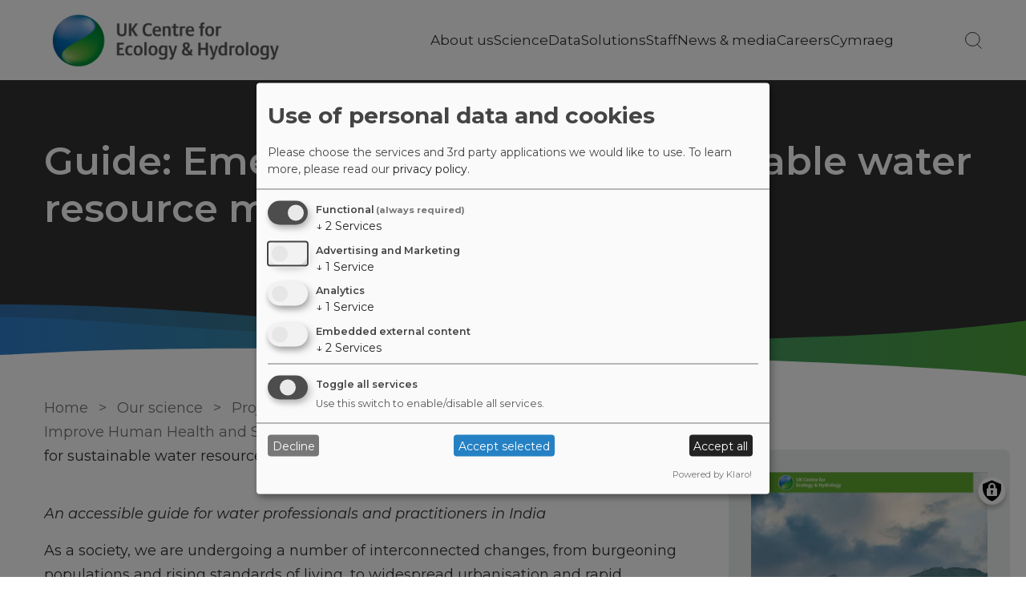

--- FILE ---
content_type: text/html; charset=UTF-8
request_url: https://www.ceh.ac.uk/our-science/projects/guide-emerging-water-science
body_size: 20953
content:
<!DOCTYPE html>
<html lang="en" dir="ltr" prefix="content: http://purl.org/rss/1.0/modules/content/  dc: http://purl.org/dc/terms/  foaf: http://xmlns.com/foaf/0.1/  og: http://ogp.me/ns#  rdfs: http://www.w3.org/2000/01/rdf-schema#  schema: http://schema.org/  sioc: http://rdfs.org/sioc/ns#  sioct: http://rdfs.org/sioc/types#  skos: http://www.w3.org/2004/02/skos/core#  xsd: http://www.w3.org/2001/XMLSchema# ">
  <head>
    <meta charset="utf-8" />
<meta name="description" content="Emerging science for sustainable water resource management shows how emerging scientific knowledge and new technologies have the potential to enhance the sustainable management of freshwater environments. An accessible guide for water professionals and practitioners, it is based on research carried out as part of recent collaborations between scientists in India and the UK." />
<meta name="abstract" content="The UK Centre for Ecology &amp; Hydrology is an independent, not-for-profit research institute, carrying out excellent environmental science across water, land and air." />
<meta name="robots" content="index, follow, noarchive" />
<link rel="canonical" href="https://www.ceh.ac.uk/our-science/projects/guide-emerging-water-science" />
<meta name="twitter:card" content="summary" />
<meta name="twitter:description" content="Emerging science for sustainable water resource management shows how emerging scientific knowledge and new technologies have the potential to enhance the sustainable management of freshwater environments. An accessible guide for water professionals and practitioners, it is based on research carried out as part of recent collaborations between scientists in India and the UK." />
<meta name="twitter:site" content="@CEHScienceNews" />
<meta name="twitter:title" content="Guide: Emerging science for sustainable water resource management" />
<meta name="twitter:image" content="https://www.ceh.ac.uk/sites/default/files/2021-11/TILE_emerging-science-water-resource-management-book-cover-flat_370x275.png" />
<meta name="twitter:image:alt" content="Book title Emerging science for sustainable water resource mangement over a photo of forested hills" />
<meta name="Generator" content="Drupal 10 (https://www.drupal.org)" />
<meta name="MobileOptimized" content="width" />
<meta name="HandheldFriendly" content="true" />
<meta name="viewport" content="width=device-width, initial-scale=1.0" />
<link rel="preconnect" href="https://challenges.cloudflare.com" />
<style>div#sliding-popup, div#sliding-popup .eu-cookie-withdraw-banner, .eu-cookie-withdraw-tab {background: #333} div#sliding-popup.eu-cookie-withdraw-wrapper { background: transparent; } #sliding-popup h1, #sliding-popup h2, #sliding-popup h3, #sliding-popup p, #sliding-popup label, #sliding-popup div, .eu-cookie-compliance-more-button, .eu-cookie-compliance-secondary-button, .eu-cookie-withdraw-tab { color: #ffffff;} .eu-cookie-withdraw-tab { border-color: #ffffff;}</style>
<script type="application/ld+json">{
    "@context": "https://schema.org",
    "@graph": [
        {
            "@type": "Organization",
            "description": "UK Centre for Ecology \u0026 Hydrology is a world-class research organisation",
            "url": "https://ceh.ac.uk",
            "name": "UK Centre for Ecology \u0026 Hydrology",
            "telephone": "+441491838800",
            "contactPoint": [],
            "logo": {
                "@type": "ImageObject",
                "url": "https://www.ceh.ac.uk/sites/default/files/images/theme/ukceh_logo_long_720x170_rgb.png"
            },
            "openingHoursSpecification": [
                {
                    "@type": "OpeningHoursSpecification",
                    "dayOfWeek": "Monday",
                    "opens": "09:00:00",
                    "closes": "17:00:00"
                },
                {
                    "@type": "OpeningHoursSpecification",
                    "dayOfWeek": "Tuesday",
                    "opens": "09:00:00",
                    "closes": "17:00:00"
                },
                {
                    "@type": "OpeningHoursSpecification",
                    "dayOfWeek": "Wednesday",
                    "opens": "09:00:00",
                    "closes": "17:00:00"
                },
                {
                    "@type": "OpeningHoursSpecification",
                    "dayOfWeek": "Thursday",
                    "opens": "09:00:00",
                    "closes": "17:00:00"
                },
                {
                    "@type": "OpeningHoursSpecification",
                    "dayOfWeek": "Friday",
                    "opens": "09:00:00",
                    "closes": "17:00:00"
                }
            ],
            "address": {
                "@type": "PostalAddress",
                "streetAddress": [
                    "Maclean Building",
                    "Benson Lane"
                ],
                "addressLocality": "Wallingford",
                "addressRegion": "Oxfordshire",
                "postalCode": "OX10 8BB",
                "addressCountry": "GB"
            }
        },
        {
            "@type": "WebPage",
            "breadcrumb": {
                "@type": "BreadcrumbList",
                "itemListElement": [
                    {
                        "@type": "ListItem",
                        "position": 1,
                        "name": "Home",
                        "item": "https://www.ceh.ac.uk/"
                    },
                    {
                        "@type": "ListItem",
                        "position": 2,
                        "name": "Our science",
                        "item": "https://www.ceh.ac.uk/our-science"
                    },
                    {
                        "@type": "ListItem",
                        "position": 3,
                        "name": "Projects",
                        "item": "https://www.ceh.ac.uk/our-science/projects"
                    },
                    {
                        "@type": "ListItem",
                        "position": 4,
                        "name": "SUNRISE: Sustainable Use of Natural Resources to Improve Human Health and Support Economic Development",
                        "item": "https://www.ceh.ac.uk/our-science/projects/sunrise"
                    },
                    {
                        "@type": "ListItem",
                        "position": 5,
                        "name": "Guide: Emerging science for sustainable water resource management",
                        "item": "https://www.ceh.ac.uk/our-science/projects/guide-emerging-water-science"
                    }
                ]
            },
            "description": "The UK Centre for Ecology \u0026 Hydrology (UKCEH) is a leading independent research institute dedicated to understanding and transforming how we interact with the natural world.",
            "inLanguage": "English"
        },
        {
            "@type": "WebSite",
            "name": "UK Centre for Ecology \u0026 Hydrology",
            "url": "https://www.ceh.ac.uk",
            "publisher": {
                "@type": "Organization",
                "name": "UK Centre for Ecology \u0026 Hydrology",
                "url": "https://www.ceh.ac.uk",
                "logo": {
                    "@type": "ImageObject",
                    "representativeOfPage": "True",
                    "url": "https://www.ceh.ac.uk/sites/default/files/images/theme/ukceh_logo_long_720x170_rgb.png",
                    "width": "720",
                    "height": "170"
                }
            },
            "inLanguage": "English"
        }
    ]
}</script>
<link rel="icon" href="/themes/custom/ceh/favicon.ico" type="image/vnd.microsoft.icon" />
<link rel="alternate" hreflang="en" href="https://www.ceh.ac.uk/our-science/projects/guide-emerging-water-science" />

    <title>Guide: Emerging science for sustainable water resource management | UK Centre for Ecology &amp; Hydrology</title>
    <link rel="stylesheet" media="all" href="/sites/default/files/css/css_Y7F-fOCHxYqx7zHqsBBRjv5WHrW_KdMS_RV043Mr-OI.css?delta=0&amp;language=en&amp;theme=ceh&amp;include=[base64]" />
<link rel="stylesheet" media="all" href="/sites/default/files/css/css_GrZ6tVcozuTYp4IBpaGLP8sLvyL6HqxexFXpJsPaEOg.css?delta=1&amp;language=en&amp;theme=ceh&amp;include=[base64]" />

    <script type="application/json" data-drupal-selector="drupal-settings-json">{"path":{"baseUrl":"\/","pathPrefix":"","currentPath":"node\/25981","currentPathIsAdmin":false,"isFront":false,"currentLanguage":"en"},"pluralDelimiter":"\u0003","suppressDeprecationErrors":true,"gtag":{"tagId":"","consentMode":false,"otherIds":[],"events":[],"additionalConfigInfo":[]},"ajaxPageState":{"libraries":"[base64]","theme":"ceh","theme_token":null},"ajaxTrustedUrl":{"\/search":true},"gtm":{"tagId":null,"settings":{"data_layer":"dataLayer","include_classes":false,"allowlist_classes":"","blocklist_classes":"","include_environment":false,"environment_id":"","environment_token":""},"tagIds":["GTM-K9KB2JD"]},"back_to_top":{"back_to_top_button_trigger":100,"back_to_top_speed":1200,"back_to_top_prevent_on_mobile":false,"back_to_top_prevent_in_admin":false,"back_to_top_button_type":"image","back_to_top_button_text":"Back to top"},"klaro":{"config":{"elementId":"klaro","storageMethod":"cookie","cookieName":"klaro","cookieExpiresAfterDays":180,"cookieDomain":"","groupByPurpose":true,"acceptAll":true,"hideDeclineAll":false,"hideLearnMore":false,"learnMoreAsButton":true,"additionalClass":" hide-consent-dialog-title learn-more-as-button klaro-theme-ceh","disablePoweredBy":false,"htmlTexts":false,"autoFocus":true,"mustConsent":true,"privacyPolicy":"\/","lang":"en","services":[{"name":"cms","default":true,"title":"Functional","description":"Store data (e.g. cookie for user session) in your browser (required to use this website).","purposes":["cms"],"callbackCode":"","cookies":[["^[SESS|SSESS]","",""]],"required":true,"optOut":false,"onlyOnce":false,"contextualConsentOnly":false,"contextualConsentText":"","wrapperIdentifier":[],"translations":{"en":{"title":"Functional"}}},{"name":"klaro","default":true,"title":"Consent manager","description":"Klaro! Cookie \u0026 Consent manager saves your consent status in the browser.","purposes":["cms"],"callbackCode":"","cookies":[["klaro","",""]],"required":true,"optOut":false,"onlyOnce":false,"contextualConsentOnly":false,"contextualConsentText":"","wrapperIdentifier":[],"translations":{"en":{"title":"Consent manager"}}},{"name":"vimeo","default":false,"title":"Vimeo","description":"Vimeo is a video sharing platform by Vimeo, LLC (USA).","purposes":["external_content"],"callbackCode":"","cookies":[],"required":false,"optOut":false,"onlyOnce":false,"contextualConsentOnly":false,"contextualConsentText":"","wrapperIdentifier":[],"translations":{"en":{"title":"Vimeo"}}},{"name":"youtube","default":false,"title":"YouTube","description":"YouTube is an online video sharing platform owned by Google.","purposes":["external_content"],"callbackCode":"","cookies":[],"required":false,"optOut":false,"onlyOnce":false,"contextualConsentOnly":false,"contextualConsentText":"","wrapperIdentifier":[],"translations":{"en":{"title":"YouTube"}}},{"name":"ga","default":false,"title":"Google Analytics","description":"Tracks online visits of the website as a service.","purposes":["analytics"],"callbackCode":"","cookies":[["^_ga(_.*)?","",""],["^_gid","",""],["^IDE","",""]],"required":false,"optOut":false,"onlyOnce":false,"contextualConsentOnly":false,"contextualConsentText":"","wrapperIdentifier":[],"translations":{"en":{"title":"Google Analytics"}}},{"name":"gtm","default":false,"title":"Google Tag Manager","description":"Manages and deploys marketing tags.","purposes":["advertising"],"callbackCode":"","cookies":[],"required":false,"optOut":false,"onlyOnce":false,"contextualConsentOnly":false,"contextualConsentText":"","wrapperIdentifier":[],"translations":{"en":{"title":"Google Tag Manager"}}}],"translations":{"en":{"consentModal":{"title":"Use of personal data and cookies","description":"Please choose the services and 3rd party applications we would like to use.\n","privacyPolicy":{"name":"privacy policy","text":"To learn more, please read our {privacyPolicy}.\n"}},"consentNotice":{"title":"Use of personal data and cookies","changeDescription":"There were changes since your last visit, please update your consent.","description":"We use cookies and process personal data for the following purposes: {purposes}.\n","learnMore":"Customize","privacyPolicy":{"name":"privacy policy"}},"ok":"Accept","save":"Save","decline":"Decline","close":"Close","acceptAll":"Accept all","acceptSelected":"Accept selected","service":{"disableAll":{"title":"Toggle all services","description":"Use this switch to enable\/disable all services."},"optOut":{"title":"(opt-out)","description":"This service is loaded by default (opt-out possible)."},"required":{"title":"(always required)","description":"This service is always required."},"purposes":"Purposes","purpose":"Purpose"},"contextualConsent":{"acceptAlways":"Always","acceptOnce":"Yes (this time)","description":"Load external content supplied by {title}?"},"poweredBy":"Powered by Klaro!","purposeItem":{"service":"Service","services":"Services"},"privacyPolicy":{"name":"privacy policy","text":"To learn more, please read our {privacyPolicy}.\n"},"purposes":{"cms":{"title":"Functional","description":""},"advertising":{"title":"Advertising and Marketing","description":""},"analytics":{"title":"Analytics","description":""},"livechat":{"title":"Live chat","description":""},"security":{"title":"Security","description":""},"styling":{"title":"Styling","description":""},"external_content":{"title":"Embedded external content","description":""}}}},"purposeOrder":["cms","advertising","analytics","livechat","security","styling","external_content"],"showNoticeTitle":true,"styling":{"theme":["light"]}},"dialog_mode":"manager","show_toggle_button":true,"toggle_button_icon":null,"show_close_button":true,"exclude_urls":[],"disable_urls":[]},"eu_cookie_compliance":{"cookie_policy_version":"1.0.0","popup_enabled":false,"popup_agreed_enabled":false,"popup_hide_agreed":false,"popup_clicking_confirmation":false,"popup_scrolling_confirmation":false,"popup_html_info":false,"use_mobile_message":false,"mobile_popup_html_info":false,"mobile_breakpoint":768,"popup_html_agreed":false,"popup_use_bare_css":false,"popup_height":"auto","popup_width":"100%","popup_delay":1000,"popup_link":"\/about-us\/policies\/privacy-notice\/privacy-notice-cookies-policy","popup_link_new_window":true,"popup_position":false,"fixed_top_position":false,"popup_language":"en","store_consent":true,"better_support_for_screen_readers":false,"cookie_name":"","reload_page":false,"domain":"","domain_all_sites":false,"popup_eu_only":false,"popup_eu_only_js":false,"cookie_lifetime":100,"cookie_session":0,"set_cookie_session_zero_on_disagree":0,"disagree_do_not_show_popup":false,"method":"categories","automatic_cookies_removal":true,"allowed_cookies":"SSO_*","withdraw_markup":"\u003Cbutton type=\u0022button\u0022 class=\u0022eu-cookie-withdraw-tab\u0022\u003EPrivacy settings\u003C\/button\u003E\n\u003Cdiv aria-labelledby=\u0022popup-text\u0022 class=\u0022eu-cookie-withdraw-banner\u0022\u003E\n  \u003Cdiv class=\u0022popup-content info eu-cookie-compliance-content\u0022\u003E\n    \u003Cdiv id=\u0022popup-text\u0022 class=\u0022eu-cookie-compliance-message\u0022 role=\u0022document\u0022\u003E\n      \u003Ch2\u003EWe use cookies on this site to enhance your user experience\u003C\/h2\u003E\u003Cp\u003EYou have given your consent for us to set cookies.\u003C\/p\u003E\n    \u003C\/div\u003E\n    \u003Cdiv id=\u0022popup-buttons\u0022 class=\u0022eu-cookie-compliance-buttons\u0022\u003E\n      \u003Cbutton type=\u0022button\u0022 class=\u0022eu-cookie-withdraw-button \u0022\u003EWithdraw consent\u003C\/button\u003E\n    \u003C\/div\u003E\n  \u003C\/div\u003E\n\u003C\/div\u003E","withdraw_enabled":true,"reload_options":0,"reload_routes_list":"","withdraw_button_on_info_popup":true,"cookie_categories":["necessary_cookies","non_necessary_cookies"],"cookie_categories_details":{"necessary_cookies":{"uuid":"46d5e3de-2e51-47a9-97de-880fca91241f","langcode":"en","status":true,"dependencies":[],"id":"necessary_cookies","label":"Necessary Cookies","description":"These cookies are strictly necessary to provide the services available through the website and to use some of its features. You can block or delete them by changing the settings in your browser.","checkbox_default_state":"required","weight":-9},"non_necessary_cookies":{"uuid":"961abd05-6c5d-4375-9e76-a7ccf66ed76b","langcode":"en","status":true,"dependencies":[],"id":"non_necessary_cookies","label":"Non-Necessary Cookies","description":"These cookies are not required for the website to function and are used specifically to collect user data via analytics, ads, and other embedded content. They are only set on consent and can be disabled anytime using the Privacy Settings or browser settings.","checkbox_default_state":"checked","weight":-8}},"enable_save_preferences_button":true,"cookie_value_disagreed":"0","cookie_value_agreed_show_thank_you":"1","cookie_value_agreed":"2","containing_element":"body","settings_tab_enabled":false,"olivero_primary_button_classes":"","olivero_secondary_button_classes":"","close_button_action":"close_banner","open_by_default":false,"modules_allow_popup":true,"hide_the_banner":false,"geoip_match":true,"unverified_scripts":[]},"user":{"uid":0,"permissionsHash":"85dec654cee1d601828bba13cb2b88710e7547d48a159a5c3efa2a5d31c8bb15"}}</script>
<script src="/core/misc/drupalSettingsLoader.js?v=10.6.2"></script>
<script src="/modules/contrib/klaro/js/klaro_placeholder.js" data-type="text/javascript" type="text/plain" data-name="gtm" data-src="/modules/contrib/google_tag/js/gtag.js?t8yqeh"></script>
<script src="/modules/contrib/klaro/js/klaro_placeholder.js" data-type="text/javascript" type="text/plain" data-name="gtm" data-src="/modules/contrib/google_tag/js/gtm.js?t8yqeh"></script>
<script src="/libraries/klaro/dist/klaro-no-translations-no-css.js?t8yqeh" defer id="klaro-js"></script>

  </head>
  <body class="path-node page-node-type-project">
        <a href="#main-content" class="visually-hidden focusable skip-link">
      Skip to main content
    </a>
    <noscript><iframe src="https://www.googletagmanager.com/ns.html?id=GTM-K9KB2JD"
                  height="0" width="0" style="display:none;visibility:hidden"></iframe></noscript>

      <div class="dialog-off-canvas-main-canvas" data-off-canvas-main-canvas>
    

<div class="layout-container">
    <header role="banner">
    


<div class="region region-header">
  <section class="masthead">
    <div class="container-flexi-page">
      <nav role="navigation" aria-label="Main website menu">
        <div class="logo-container">
                    <a href="https://www.ceh.ac.uk/" class="logo main_logo main_as_roundal" style="background-image: url(https://www.ceh.ac.uk/sites/default/files/images/theme/ukceh_logo_long_720x170_rgb.png)" aria-label="Go to Home page"></a>
        </div>
        <div class="burger">
          <div class="line top"></div>
          <div class="line mid"></div>
          <div class="line bot"></div>
        </div>

        
  
              <ul class="menu">
                    <li class="menu-item menu-item--expanded">
                  <a href="/about-us" title="About us" class="menu-link" data-drupal-link-system-path="node/23829">About us</a>
                                        <ul class="menu">
                    <li class="menu-item">
                  <a href="/strategies-and-reports" title="Science strategies and annual reports" data-drupal-link-system-path="node/29207">Strategies and reports</a>
                      </li>
                <li class="menu-item">
                  <a href="/about-us/governance" title="Governance" data-drupal-link-system-path="node/23834">Governance</a>
                      </li>
                <li class="menu-item">
                  <a href="/about-us/trading-subsidiaries" title="Trading subsidiaries" data-drupal-link-system-path="node/28820">Trading subsidiaries</a>
                      </li>
                <li class="menu-item">
                  <a href="/about-us/our-history" title="Our history" data-drupal-link-system-path="node/23835">Our history</a>
                      </li>
                <li class="menu-item">
                  <a href="/about-us/public-engagement" title="Public engagement" data-drupal-link-system-path="node/23837">Public engagement</a>
                      </li>
                <li class="menu-item">
                  <a href="/about-us/our-work-charitable-funders" title="Our work with charitable funders" data-drupal-link-system-path="node/28604">Our work with charitable funders</a>
                      </li>
                <li class="menu-item">
                  <a href="/about-us/our-values" title="Our values" data-drupal-link-system-path="node/23836">Our values</a>
                      </li>
                <li class="menu-item">
                  <a href="/about-us/accreditations" title="Accreditations" data-drupal-link-system-path="node/17145">Accreditations</a>
                      </li>
                <li class="menu-item">
                  <a href="/about-us/policies" title="Policies" data-drupal-link-system-path="node/16729">Policies</a>
                      </li>
                <li class="menu-item">
                  <a href="/about-us/sustainability" title="Sustainability" data-drupal-link-system-path="node/28923">Sustainability</a>
                      </li>
                <li class="menu-item">
                  <a href="/about-us/visit-us" title="Visit us" data-drupal-link-system-path="node/23841">Visit us</a>
                      </li>
                <li class="menu-item">
                  <a href="/about-us/contact-us" title="Contact us" data-drupal-link-system-path="node/16522">Contact us</a>
                      </li>
        </ul>
  
              </li>
                <li class="menu-item menu-item--expanded">
                  <a href="/our-science" title="Science" class="menu-link" data-drupal-link-system-path="node/16357">Science</a>
                                        <ul class="menu">
                    <li class="menu-item">
                  <a href="/strategy2030" title="Science Strategy 2025-2030" data-drupal-link-system-path="node/29186">Science strategy</a>
                      </li>
                <li class="menu-item">
                  <a href="/our-science/science-areas" title="Science areas" data-drupal-link-system-path="node/16358">Science areas</a>
                      </li>
                <li class="menu-item">
                  <a href="/our-science/science-infrastructure" data-drupal-link-system-path="node/26059">Science infrastructure</a>
                      </li>
                <li class="menu-item">
                  <a href="/our-science/projects" title="Projects" data-drupal-link-system-path="node/24140">Projects</a>
                      </li>
                <li class="menu-item">
                  <a href="/our-science/case-studies" data-drupal-link-system-path="node/33">Case studies</a>
                      </li>
                <li class="menu-item">
                  <a href="/our-science/innovation" data-drupal-link-system-path="node/16857">Innovation</a>
                      </li>
                <li class="menu-item">
                  <a href="/science/how-we-work" title="How we work" data-drupal-link-system-path="node/23892">How we work</a>
                      </li>
                <li class="menu-item">
                  <a href="/our-science/our-national-role" title="Our national role" data-drupal-link-system-path="node/7999">Our national role</a>
                      </li>
                <li class="menu-item">
                  <a href="/our-science/our-international-role" title="Our international role" data-drupal-link-system-path="node/22515">Our international role</a>
                      </li>
                <li class="menu-item">
                  <a href="/our-science/citizen-science" title="Get involved with citizen science" data-drupal-link-system-path="node/27422">Citizen science</a>
                      </li>
        </ul>
  
              </li>
                <li class="menu-item menu-item--expanded">
                  <a href="/data" title="Data" class="menu-link" data-drupal-link-system-path="node/24029">Data</a>
                                        <ul class="menu">
                    <li class="menu-item">
                  <a href="/data/nerc-data-centre" title="NERC data centre" data-drupal-link-system-path="node/24030">NERC data centre</a>
                      </li>
                <li class="menu-item">
                  <a href="/data/data-portals" title="Data portals" data-drupal-link-system-path="node/24031">Data portals</a>
                      </li>
                <li class="menu-item">
                  <a href="/data/records-centres" title="Records centres" data-drupal-link-system-path="node/24032">Records centres</a>
                      </li>
                <li class="menu-item">
                  <a href="/data/monitoring-programmes" title="Monitoring programmes" data-drupal-link-system-path="node/24033">Monitoring programmes</a>
                      </li>
                <li class="menu-item">
                  <a href="/data/information-products" title="Information products" data-drupal-link-system-path="node/24034">Information products</a>
                      </li>
                <li class="menu-item">
                  <a href="/data/software-models" data-drupal-link-system-path="node/24184">Software</a>
                      </li>
                <li class="menu-item">
                  <a href="/data/web-based-apps" data-drupal-link-system-path="node/26099">Web-based apps</a>
                      </li>
        </ul>
  
              </li>
                <li class="menu-item menu-item--expanded">
                  <a href="/solutions" title="Solutions" class="menu-link" data-drupal-link-system-path="node/24151">Solutions</a>
                                        <ul class="menu">
                    <li class="menu-item">
                  <a href="/solutions/emerging-challenges" data-drupal-link-system-path="node/28346">Emerging challenges</a>
                      </li>
                <li class="menu-item">
                  <a href="/solutions/industries" title="Industries" data-drupal-link-system-path="node/26118">Industries</a>
                      </li>
                <li class="menu-item">
                  <a href="/solutions/laboratory-services" title="Laboratory services" data-drupal-link-system-path="node/27218">Laboratory services</a>
                      </li>
                <li class="menu-item">
                  <a href="/solutions/equipment" title="Advanced equipment" data-drupal-link-system-path="node/26141">Advanced equipment</a>
                      </li>
                <li class="menu-item">
                  <a href="/solutions#data_products" title="Data products and tools" data-drupal-link-system-path="node/24151">Data products and tools</a>
                      </li>
                <li class="menu-item">
                  <a href="/solutions#PD_resources" title="Professional development resources" data-drupal-link-system-path="node/24151">Resources</a>
                      </li>
                <li class="menu-item">
                  <a href="/solutions/training" title="Online and face to face training courses" data-drupal-link-system-path="node/24129">Training courses</a>
                      </li>
        </ul>
  
              </li>
                <li class="menu-item">
                  <a href="/staff" class="leaf-link" data-drupal-link-system-path="staff">Staff</a>
                      </li>
                <li class="menu-item menu-item--expanded">
                  <a href="/news-and-media" title="News &amp; media" class="menu-link" data-drupal-link-system-path="node/16365">News &amp; media</a>
                                        <ul class="menu">
                    <li class="menu-item">
                  <a href="/news-and-media/news" title="News" data-drupal-link-system-path="node/16368">News</a>
                      </li>
                <li class="menu-item">
                  <a href="/news-and-media/blogs" title="Blogs" data-drupal-link-system-path="node/16367">Blogs</a>
                      </li>
                <li class="menu-item">
                  <a href="/news-and-media/press-releases" title="Press releases" data-drupal-link-system-path="node/23831">Press releases</a>
                      </li>
                <li class="menu-item">
                  <a href="/news-and-media/counting-the-earth-podcast" title="Subscribe and listen to our podcast" data-drupal-link-system-path="node/28398">Podcasts</a>
                      </li>
                <li class="menu-item">
                  <a href="/news-and-media/factsheets" title="Factsheets" data-drupal-link-system-path="node/23832">Factsheets</a>
                      </li>
                <li class="menu-item">
                  <a href="/news-and-media/image-gallery" title="Image gallery" data-drupal-link-system-path="node/23842">Image gallery</a>
                      </li>
                <li class="menu-item">
                  <a href="/press-office" title="Press office" data-drupal-link-system-path="node/23833">Press office</a>
                      </li>
        </ul>
  
              </li>
                <li class="menu-item menu-item--expanded">
                  <a href="/careers" title="Careers" class="menu-link" data-drupal-link-system-path="node/16371">Careers</a>
                                        <ul class="menu">
                    <li class="menu-item">
                  <a href="https://ceh.wd3.myworkdayjobs.com/CEH_Careers">Find a job today</a>
                      </li>
                <li class="menu-item">
                  <a href="/careers/studentships" data-drupal-link-system-path="node/8014">Internships/PhDs</a>
                      </li>
                <li class="menu-item">
                  <a href="/careers/what-we-offer" data-drupal-link-system-path="node/27217">What we offer</a>
                      </li>
                <li class="menu-item">
                  <a href="/careers/about-ukceh" data-drupal-link-system-path="node/27260">Working at UKCEH</a>
                      </li>
                <li class="menu-item">
                  <a href="/careers/our-sites" data-drupal-link-system-path="node/27377">Our sites</a>
                      </li>
                <li class="menu-item">
                  <a href="/careers/meet-our-people" data-drupal-link-system-path="node/27258">Meet our people</a>
                      </li>
        </ul>
  
              </li>
                <li class="menu-item">
                  <a href="/amdanom-ni" title="Cymraeg" class="leaf-link" data-drupal-link-system-path="node/17147">Cymraeg</a>
                      </li>
        </ul>
  




        <ul class="menu">
          <li class="search-icon-container">
            <span href="" class="not-a-link search-icon"></span>
            <span class="button"> </span>
          </li>
        </ul>
      </nav>
    </div>

    <div class="search-bar">
      <div class="container-flexi-page">
        <div class="input-container"><div class="views-exposed-form block block-views block-views-exposed-filter-blocksearch-all-content-ceh-page1" data-drupal-selector="views-exposed-form-search-all-content-ceh-page1" id="block-search-all-content-form-block">
  
    
      <form action="/search" method="get" id="views-exposed-form-search-all-content-ceh-block1" accept-charset="UTF-8">
  <div class="form--inline clearfix">
  <div class="js-form-item form-item js-form-type-textfield form-type-textfield js-form-item-search-api-fulltext form-item-search-api-fulltext form-no-label">
        <input data-drupal-selector="edit-search-api-fulltext" placeholder="Type text to search" type="text" id="edit-search-api-fulltext" name="search_api_fulltext" value="" size="30" maxlength="128" class="form-text" />

        </div>
<div data-drupal-selector="edit-actions" class="form-actions js-form-wrapper form-wrapper" id="edit-actions--Pp55htCNvMo"><input data-drupal-selector="edit-submit-search-all-content" type="submit" id="edit-submit-search-all-content" value="Search" class="button js-form-submit form-submit" />
</div>

</div>

</form>

  </div>
</div>
        <div class="close-icon"></div>
      </div>
    </div>
  </section>

    
  <!--Page title-->
    <section  class="billboard image-billboard strips-masthead-page-title">
    <div class="background">
      
                </div>
    
    <div class="container-flexi-page">
      <div class="content">
                <div class="text">
          <h1 id="page-title">Guide: Emerging science for sustainable water resource management</h1>
                  </div>
      </div>
    </div>
    <div class="bottom-frame"></div>
  </section>
  
</div>

  </header>
    
  
  
  
  
  <div class="layout-content has-sidebar-first">
    <main role="main">
      <a id="main-content" tabindex="-1"></a>
        <div class="region region-content">
    <div id="block-ceh-breadcrumbs" class="block block-system block-system-breadcrumb-block">
  
    
        <nav class="breadcrumb" role="navigation" aria-labelledby="system-breadcrumb">
    <h2 id="system-breadcrumb" class="visually-hidden">Breadcrumb</h2>
    <ol>
          <li>
                  <a href="/">Home</a>
              </li>
          <li>
                  <a href="/our-science">Our science</a>
              </li>
          <li>
                  <a href="/our-science/projects">Projects</a>
              </li>
          <li>
                  <a href="/our-science/projects/sunrise">SUNRISE: Sustainable Use of Natural Resources to Improve Human Health and Support Economic Development</a>
              </li>
          <li>
                  Guide: Emerging science for sustainable water resource management
              </li>
        </ol>
  </nav>

  </div>
<div data-drupal-messages-fallback class="hidden"></div>
<div id="block-ceh-content" class="block block-system block-system-main-block">
  
    
      
<article about="/our-science/projects/guide-emerging-water-science" class="node node--type-project node--view-mode-full">

  
    

  
  <div class="node__content">
    
      <div class="field field--name-field-strips field--type-entity-reference-revisions field--label-hidden field__items">
              <div class="field__item">
<section  class="paragraph paragraph--type--wysiwyg paragraph--view-mode--default text-strip">
  <div class="container-flexi-page">

        
              
            <div class="clearfix text-formatted field field--name-field-body-text field--type-text-long field--label-hidden field__item"><p><i>An accessible guide for water professionals and practitioners in India </i></p>

<p>As a society, we are undergoing a number of interconnected changes, from burgeoning populations and rising standards of living, to widespread urbanisation and rapid environmental degradation, all under a changing climate. Together, these changes are having significant impacts on our freshwater systems. Rapid innovation is needed to adapt our water management practices and technologies in order to meet water requirements while maintaining and, where needed, restoring, the ecosystems that provide us with life sustaining services, so that the resource is also protected for the future.</p>

<p>A new book published as a result of recent research collaborations between scientists in India and the UK Centre for Ecology &amp; Hydrology shows why and how emerging scientific knowledge and new technologies can support sustainable management and use of freshwater resources.</p>

<p>Designed to be accessible, yet comprehensive, the book is targeted at people interested in water resource management, but who may not be scientific experts in the various areas. This includes water professionals who set the agenda for and manage water operations, as well as training providers, NGOs and students. The book provides an introduction to what new science is out there, where it can contribute to sustainable water resources management, and what the next critical science gaps are that need to be filled.</p>

<p>This book takes an integrated, whole-system view, highlighting the importance of interdisciplinary and cross-sectoral working and the need for practitioners and researchers to work together to co-design and co-development future projects.&nbsp; It combines current scientific understanding with cases studies of application in the real world.</p>

<p>The chapters cover topics including:</p>

<ul>
	<li>The management of agricultural water demand using soil moisture measurements;</li>
	<li>Enhancement of flood risk management and drought decision-making;</li>
	<li>Monitoring river water quality and restoring urban lakes; and</li>
	<li>Improved river basin planning.</li>
</ul>

<p>While the research presented was conducted in an Indian context, the scientific developments and potential solutions outlined are applicable to other parts of the world facing similar water challenges.</p>

<p><em>Emerging Science for Sustainable Water Resources Management</em> is edited by Dr Sunita Sarkar and Prof. Harry Dixon of the UK Centre for Ecology &amp; Hydrology.</p>

<p>The support and the contributions of Indian partner organisations to enable the active input of their staff towards this publication is acknowledged.</p>

<p>&nbsp;</p>

<p>&nbsp;</p>
</div>
      
    
  </div>

</section>
</div>
              <div class="field__item">
<section class="text-strip attachments-strip"  class="paragraph paragraph--type--attachments paragraph--view-mode--default">

  <div class="container-flexi-page">

              <h2>Download the full book (PDF)</h2>
    
          

      <ul class="attachments-list">
              <li>
  





<div>
  <a class="document-link" title="Emerging-science-for-sustainable-water-resource-management-full.pdf" href="/sites/default/files/2021-12/Emerging-science-for-sustainable-water-resource-management-full.pdf">Emerging science for sustainable water resource management (FULL PDF)</a>
</div>
</li>
          </ul>
  
    
  </div>

</section>
</div>
              <div class="field__item">
<section class="text-strip attachments-strip"  class="paragraph paragraph--type--attachments paragraph--view-mode--default">

  <div class="container-flexi-page">

              <h2>Download individual chapters (PDF)</h2>
    
          

      <ul class="attachments-list">
              <li>
  





<div>
  <a class="document-link" title="sustainable-water-guide-prelims.pdf" href="/sites/default/files/2021-11/sustainable-water-guide-prelims.pdf">Contents and Foreword</a>
</div>
</li>
              <li>
  





<div>
  <a class="document-link" title="sustainable-water-guide-Chap1-Introduction-v2.pdf" href="/sites/default/files/2021-11/sustainable-water-guide-Chap1-Introduction-v2.pdf">Chapter 1: Introduction</a>
</div>
</li>
              <li>
  





<div>
  <a class="document-link" title="sustainable-water-guide-Chap2-soil-moisture-v2.pdf" href="/sites/default/files/2021-11/sustainable-water-guide-Chap2-soil-moisture-v2.pdf">Chapter 2: Soil moisture measurement for agriculture</a>
</div>
</li>
              <li>
  





<div>
  <a class="document-link" title="sustainable-water-guide-chap3-flood-risk-management.pdf" href="/sites/default/files/2021-11/sustainable-water-guide-chap3-flood-risk-management.pdf">Chapter 3: Flood risk management</a>
</div>
</li>
              <li>
  





<div>
  <a class="document-link" title="sustainable-water-guide-chap4-drought-management.pdf" href="/sites/default/files/2021-11/sustainable-water-guide-chap4-drought-management.pdf">Chapter 4: Drought management and decision-making</a>
</div>
</li>
              <li>
  





<div>
  <a class="document-link" title="sustainable-water-guide-chap5-river-water-quality-v2.pdf" href="/sites/default/files/2021-11/sustainable-water-guide-chap5-river-water-quality-v2.pdf">Chapter 5: River water quality monitoring</a>
</div>
</li>
              <li>
  





<div>
  <a class="document-link" title="sustainable-water-guide-chap6-hydrological-status-v2.pdf" href="/sites/default/files/2021-11/sustainable-water-guide-chap6-hydrological-status-v2.pdf">Chapter 6: Hydrological status and outlooks</a>
</div>
</li>
              <li>
  





<div>
  <a class="document-link" title="sustainable-water-guide-chap7-urban-lake-v2.pdf" href="/sites/default/files/2021-11/sustainable-water-guide-chap7-urban-lake-v2.pdf">Chapter 7: Urban lake restoration</a>
</div>
</li>
              <li>
  





<div>
  <a class="document-link" title="sustainable-water-guide-chap8-river-basin.pdf" href="/sites/default/files/2021-11/sustainable-water-guide-chap8-river-basin.pdf">Chapter 8: River basin planning</a>
</div>
</li>
              <li>
  





<div>
  <a class="document-link" title="sustainable-water-guide-chap9-conclusions.pdf" href="/sites/default/files/2021-11/sustainable-water-guide-chap9-conclusions.pdf">Chapter 9: Conclusions</a>
</div>
</li>
          </ul>
  
    
  </div>

</section>
</div>
              <div class="field__item">
<section class="text-strip attachments-strip"  class="paragraph paragraph--type--attachments paragraph--view-mode--default">

  <div class="container-flexi-page">

              <h2>Download as an e-book (epub)</h2>
    
          

      <ul class="attachments-list">
              <li>
  





<div>
  <a class="document-link" title="Emerging-Science-For-Sustainable-Water-Resource-Management-v5.epub" href="/sites/default/files/2021-12/Emerging-Science-For-Sustainable-Water-Resource-Management-v5.epub">Emerging science for sustainable water resource management: A guide for water professionals and practitioners in India (ebook)</a>
</div>
</li>
          </ul>
  
    
  </div>

</section>
</div>
          </div>
  
  </div>

</article>

  </div>

  </div>

          </main>
        <aside class="layout-sidebar-first" role="complementary">
        <div class="region region-sidebar-first">
    <div id="block-entityviewcontent" class="block block-ctools block-entity-viewnode">
  
    
      <article about="/our-science/projects/guide-emerging-water-science">

  
  <div>
    
      <div class="field field--name-field-strips1 field--type-entity-reference-revisions field--label-hidden field__items">
              <div class="field__item">  <section class="paragraph paragraph--type--image-with-caption paragraph--view-mode--sidebar">
          
            <div class="field field--name-field-image-with-caption-image field--type-entity-reference field--label-hidden field__item">  <img loading="lazy" src="/sites/default/files/styles/gallery/public/2021-11/emerging-science-water-resource-management-book-cover-flat.PNG?itok=00rcXU_E" width="604" height="857" alt="Book title of Emerging science for sustainable water resource management over a photo of a forested hilly area and water " typeof="foaf:Image" class="image-style-gallery" />


</div>
      
      </section>
</div>
              <div class="field__item">

  <section class="project-menu">
    <div class="container-flexi-page">

          <h2 class="title">SUNRISE menu</h2>
              <div class="block-book-navigation">
          
              <ul class="menu">
                    <li class="menu-item menu-item-leaf">
        <a href="/our-science/projects/sunrise/theme-1" hreflang="en">Developing Hydro-climate Services for Water Management</a>
              </li>
                <li class="menu-item menu-item-leaf">
        <a href="/our-science/projects/sunrise/theme-2" hreflang="en">Restoration and Remediation of Degraded Resources/Environments</a>
              </li>
                <li class="menu-item menu-item-leaf">
        <a href="/our-science/projects/sunrise/theme-3" hreflang="en">Managing Land to Ensure Environmental Sustainability</a>
              </li>
                <li class="menu-item menu-item--active-trail menu-item-leaf menu-item--is-active">
        <a href="/our-science/projects/guide-emerging-water-science" hreflang="en">Guide: Emerging science for sustainable water resource management</a>
              </li>
        </ul>
  

        </div>
              </div>
  </section>
</div>
              <div class="field__item">
  <section class="social-media-links">
    <div class="container-flexi-page">

                <h2 class="title">Share this page</h2>
      <div class="block block-better-social-sharing-buttons block-social-sharing-buttons-block">
  
    
      

		
	
<div style="display: none"><svg aria-hidden="true" style="position: absolute; width: 0; height: 0; overflow: hidden;" version="1.1" xmlns="http://www.w3.org/2000/svg" xmlns:xlink="http://www.w3.org/1999/xlink">
  <defs>
    <symbol id="copy" viewBox="0 0 64 64">
      <path d="M44.697 36.069l6.337-6.337c4.623-4.622 4.623-12.143 0-16.765-4.622-4.623-12.143-4.623-16.765 0l-9.145 9.145c-4.622 4.622-4.622 12.143 0 16.765 0.683 0.683 1.43 1.262 2.22 1.743l4.895-4.896c-0.933-0.223-1.817-0.694-2.543-1.419-2.101-2.101-2.101-5.52 0-7.62l9.145-9.145c2.101-2.101 5.52-2.101 7.62 0s2.101 5.52 0 7.62l-2.687 2.687c1.107 2.605 1.413 5.471 0.922 8.223z"></path>
      <path d="M19.303 27.931l-6.337 6.337c-4.623 4.622-4.623 12.143 0 16.765 4.622 4.623 12.143 4.623 16.765 0l9.144-9.145c4.623-4.622 4.622-12.143 0-16.765-0.682-0.683-1.429-1.262-2.22-1.743l-4.895 4.896c0.932 0.224 1.816 0.693 2.543 1.419 2.101 2.101 2.101 5.519 0 7.621l-9.145 9.145c-2.101 2.101-5.52 2.101-7.62 0s-2.101-5.52 0-7.62l2.687-2.687c-1.108-2.605-1.413-5.471-0.922-8.223z"></path>
    </symbol>
    <symbol id="email" viewBox="0 0 64 64">
      <path d="M32 35.077l18.462-16h-36.924zM27.013 33.307l4.987 4.091 4.909-4.093 13.553 11.617h-36.924zM12.307 43.693v-23.386l13.539 11.693zM51.693 43.693v-23.386l-13.539 11.693z"></path>
    </symbol>
    <symbol id="evernote" viewBox="0 0 64 64">
      <path d="M47.093 19.16c-0.296-1.572-1.239-2.346-2.090-2.651-0.919-0.329-2.783-0.671-5.125-0.944-1.884-0.221-4.099-0.202-5.437-0.162-0.161-1.090-0.932-2.087-1.794-2.431-2.299-0.917-5.853-0.696-6.765-0.443-0.724 0.201-1.527 0.613-1.974 1.247-0.3 0.424-0.493 0.967-0.494 1.725 0 0.429 0.012 1.441 0.023 2.339 0.011 0.901 0.023 1.708 0.023 1.713-0 0.802-0.656 1.455-1.469 1.456h-3.728c-0.796 0-1.403 0.133-1.867 0.342s-0.794 0.492-1.044 0.826c-0.498 0.662-0.585 1.481-0.583 2.315 0 0 0.008 0.682 0.173 2.002 0.138 1.021 1.255 8.158 2.317 10.328 0.411 0.845 0.685 1.196 1.494 1.568 1.801 0.764 5.915 1.615 7.843 1.859 1.924 0.244 3.133 0.757 3.852-0.74 0.003-0.004 0.145-0.372 0.339-0.913 0.625-1.878 0.712-3.544 0.712-4.75 0-0.123 0.181-0.128 0.181 0 0 0.851-0.164 3.864 2.131 4.672 0.906 0.319 2.785 0.602 4.695 0.825 1.727 0.197 2.98 0.871 2.98 5.264 0 2.672-0.566 3.039-3.525 3.039-2.399 0-3.313 0.062-3.313-1.828 0-1.527 1.524-1.367 2.653-1.367 0.504 0 0.138-0.372 0.138-1.314 0-0.937 0.591-1.479 0.032-1.493-3.905-0.107-6.201-0.005-6.201 4.837 0 4.396 1.696 5.212 7.238 5.212 4.345 0 5.876-0.141 7.67-5.66 0.355-1.090 1.213-4.415 1.733-9.998 0.328-3.531-0.31-14.186-0.816-16.875v0zM39.52 30.936c-0.537-0.019-1.053 0.015-1.534 0.092 0.135-1.084 0.587-2.416 2.187-2.361 1.771 0.061 2.020 1.721 2.026 2.845-0.747-0.331-1.672-0.541-2.679-0.576v0zM18.088 19.935h3.73c0.213 0 0.386-0.173 0.386-0.383 0-0.002-0.045-3.169-0.045-4.050v-0.011c0-0.723 0.153-1.355 0.42-1.883l0.127-0.237c-0.014 0.002-0.029 0.010-0.043 0.023l-7.243 7.122c-0.014 0.012-0.023 0.027-0.027 0.042 0.15-0.074 0.354-0.174 0.384-0.186 0.631-0.283 1.396-0.437 2.311-0.437v0z"></path>
    </symbol>
    <symbol id="facebook" viewBox="0 0 64 64">
      <path d="M27.397 53.72v-19.723h-6.647v-8.052h6.647v-6.762c0-4.918 3.987-8.904 8.904-8.904h6.949v7.24h-4.972c-1.563 0-2.829 1.267-2.829 2.829v5.597h7.677l-1.061 8.052h-6.616v19.723z"></path>
    </symbol>
    <symbol id="linkedin" viewBox="0 0 64 64">
      <path d="M14.537 25.873h7.435v23.896h-7.434v-23.896zM18.257 13.995c2.375 0 4.305 1.929 4.305 4.306s-1.929 4.307-4.305 4.307c-0.001 0-0.002 0-0.003 0-2.378 0-4.305-1.927-4.305-4.305 0-0.001 0-0.001 0-0.002v0c0-0 0-0.001 0-0.002 0-2.378 1.927-4.305 4.305-4.305 0.001 0 0.002 0 0.004 0h-0zM26.631 25.873h7.119v3.267h0.102c0.99-1.879 3.413-3.86 7.027-3.86 7.52 0 8.909 4.948 8.909 11.384v13.106h-7.425v-11.621c0-2.771-0.048-6.336-3.86-6.336-3.864 0-4.453 3.020-4.453 6.138v11.819h-7.418v-23.896z"></path>
    </symbol>
    <symbol id="messenger" viewBox="0 0 64 64">
      <path d="M32 8.765c-12.703 0-23 9.63-23 21.508 0 6.758 3.332 12.787 8.544 16.73v8.231l7.849-4.354c1.972 0.571 4.238 0.9 6.58 0.9 0.009 0 0.019 0 0.028 0h-0.002c12.703 0 23-9.629 23-21.508s-10.297-21.508-23-21.508zM34.422 37.607l-5.949-6.18-11.456 6.335 12.56-13.328 5.949 6.18 11.455-6.335-12.559 13.329z"></path>
    </symbol>
    <symbol id="pinterest" viewBox="0 0 64 64">
      <path d="M45.873 25.872c0 8.078-4.487 14.11-11.108 14.11-2.222 0-4.313-1.203-5.030-2.568 0 0-1.195 4.745-1.448 5.66-0.89 3.233-3.512 6.47-3.715 6.737-0.142 0.182-0.457 0.125-0.49-0.117-0.058-0.413-0.725-4.495 0.063-7.825 0.395-1.67 2.648-11.218 2.648-11.218s-0.657-1.315-0.657-3.258c0-3.052 1.77-5.329 3.97-5.329 1.872 0 2.778 1.405 2.778 3.090 0 1.884-1.198 4.698-1.818 7.306-0.517 2.185 1.095 3.965 3.25 3.965 3.9 0 6.525-5.010 6.525-10.945 0-4.511-3.037-7.89-8.565-7.89-6.242 0-10.135 4.657-10.135 9.86 0 1.793 0.53 3.058 1.358 4.036 0.38 0.45 0.435 0.632 0.297 1.149-0.102 0.38-0.325 1.29-0.422 1.653-0.135 0.52-0.558 0.708-1.030 0.515-2.875-1.175-4.215-4.325-4.215-7.865 0-5.849 4.933-12.86 14.713-12.86 7.862 0 13.032 5.686 13.032 11.793z"></path>
    </symbol>
    <symbol id="print" viewBox="0 0 64 64">
      <path d="M14 22h38v-12c0-2.2-1.8-4-4-4h-30c-2.2 0-4 1.8-4 4v12zM12 54h-2c-3.4 0-6-2.6-6-6v-18c0-3.4 2.6-6 6-6h46c3.4 0 6 2.6 6 6v18c0 3.4-2.6 6-6 6h-2v-16h-42v16zM14 40h38v16c0 2.2-1.8 4-4 4h-30c-2.2 0-4-1.8-4-4v-16zM50 34c1.2 0 2-0.8 2-2s-0.8-2-2-2-2 0.8-2 2c0 1.2 0.8 2 2 2v0zM18 46v2h30v-2h-30zM18 52v2h30v-2h-30z"></path>
    </symbol>
    <symbol id="reddit" viewBox="0 0 64 64">
      <path d="M29.37 25.258c-0.001-1.233-1.001-2.232-2.233-2.233h-0c-1.233 0.002-2.231 1.001-2.232 2.233v0c0.001 1.232 1 2.231 2.232 2.233h0c1.233-0.001 2.232-1 2.233-2.232v-0zM36.861 23.023c-1.233 0.001-2.233 1.001-2.234 2.234v0c0.001 1.233 1.001 2.232 2.234 2.233h0c1.233-0.001 2.233-1 2.235-2.233v-0c-0.001-1.234-1.001-2.233-2.235-2.235h-0zM36.33 30.723c-0.843 0.842-2.272 1.252-4.33 1.252-2.059 0-3.487-0.41-4.329-1.252-0.112-0.112-0.267-0.182-0.439-0.182-0.343 0-0.62 0.278-0.62 0.62 0 0.171 0.069 0.326 0.182 0.439v0c1.087 1.086 2.801 1.615 5.206 1.615s4.119-0.529 5.207-1.615c0.112-0.112 0.182-0.267 0.182-0.439 0-0.343-0.278-0.62-0.62-0.62-0.171 0-0.326 0.069-0.438 0.181v0z"></path>
      <path d="M48.13 22.825c0-2.023-1.645-3.668-3.667-3.668-0.933 0-1.785 0.352-2.432 0.927-2.488-1.602-5.705-2.54-9.149-2.677l1.89-5.977 5.142 1.21c0.012 1.66 1.359 3.002 3.020 3.004h0c1.669-0.002 3.021-1.354 3.023-3.022v-0c-0.002-1.669-1.355-3.021-3.023-3.022h-0c-1.235 0.002-2.297 0.743-2.766 1.806l-0.008 0.019-5.664-1.334c-0.043-0.011-0.092-0.017-0.143-0.017-0.276 0-0.509 0.18-0.59 0.429l-0.001 0.004-2.178 6.887c-3.619 0.067-7.015 1.015-9.613 2.69-0.642-0.576-1.495-0.927-2.431-0.927-0.001 0-0.001 0-0.002 0h0c-2.022 0-3.668 1.645-3.668 3.668 0.001 1.332 0.712 2.498 1.775 3.139l0.016 0.009c-0.055 0.343-0.083 0.692-0.083 1.042 0 2.622 1.535 5.068 4.324 6.889 0.887 0.579 1.87 1.071 2.923 1.473-2.056 0.98-3.511 3.366-3.511 6.148 0 3.142 1.858 5.778 4.34 6.455 0.194 0.605 0.409 1.181 0.644 1.723-0.103-0.008-0.224-0.014-0.345-0.014h-0.001c-2.232 0-4.047 1.525-4.047 3.398 0 0.28 0.049 0.57 0.151 0.885 0.083 0.251 0.316 0.429 0.59 0.429 0 0 0 0 0 0h18.617c0.272 0 0.512-0.176 0.593-0.435 0.101-0.325 0.148-0.603 0.148-0.879 0-1.873-1.816-3.398-4.050-3.398-0.084 0-0.166 0.002-0.248 0.007 0.234-0.54 0.449-1.114 0.641-1.715 2.483-0.676 4.34-3.313 4.34-6.455 0-2.782-1.456-5.168-3.511-6.148 1.053-0.402 2.036-0.894 2.922-1.472 2.788-1.82 4.325-4.267 4.325-6.889 0-0.351-0.029-0.698-0.083-1.042 1.079-0.651 1.789-1.817 1.79-3.148v-0zM44.717 12.623c0 0.982-0.8 1.781-1.783 1.781-0.983-0.001-1.78-0.798-1.78-1.781v-0c0.001-0.983 0.797-1.78 1.78-1.782h0c0.983 0 1.783 0.8 1.783 1.782zM40.763 53.086c0 0.024-0.001 0.048-0.002 0.074h-5.255c0.559-0.577 1.072-1.288 1.533-2.11 0.275-0.077 0.59-0.121 0.915-0.121h0c1.549 0 2.809 0.968 2.809 2.157zM25.951 50.928c0.363 0 0.709 0.053 1.026 0.15 0.456 0.81 0.965 1.511 1.516 2.081h-5.347c-0.002-0.022-0.002-0.047-0.003-0.073v-0c0-1.19 1.259-2.157 2.807-2.157zM33.535 53.16h-3.070c-2.758-1.578-4.745-7.083-4.745-13.203 0-1.446 0.111-2.847 0.314-4.168 1.849 0.559 3.875 0.854 5.967 0.854s4.118-0.296 5.969-0.855c0.199 1.245 0.313 2.681 0.313 4.144 0 0.008 0 0.017 0 0.025v-0.001c0 6.12-1.987 11.625-4.746 13.203zM24.628 36.941c-0.096 0.903-0.15 1.951-0.15 3.012 0 0.001 0 0.002 0 0.003v-0c0 2.325 0.27 4.55 0.756 6.537-1.573-0.813-2.681-2.733-2.681-4.968 0-1.935 0.831-3.634 2.075-4.583zM38.764 46.493c0.487-1.987 0.757-4.212 0.757-6.538 0-1.036-0.053-2.043-0.15-3.015 1.243 0.949 2.075 2.648 2.075 4.584 0 2.236-1.108 4.157-2.681 4.969zM32 35.403c-7.268 0-13.181-3.762-13.181-8.387s5.913-8.387 13.181-8.387 13.181 3.762 13.181 8.386c0 4.625-5.913 8.388-13.181 8.388zM19.538 20.398c0.514 0 0.991 0.162 1.384 0.435-1.416 1.128-2.41 2.444-2.928 3.861-0.541-0.447-0.883-1.118-0.883-1.869 0-0 0-0 0-0v0c0.002-1.34 1.087-2.425 2.426-2.427h0zM43.078 20.833c0.385-0.272 0.864-0.436 1.381-0.436 0.001 0 0.002 0 0.004 0h-0c1.34 0.002 2.425 1.087 2.426 2.427v0c0 0.752-0.345 1.424-0.883 1.869-0.518-1.418-1.511-2.732-2.928-3.86z"></path>
    </symbol>
    <symbol id="tumblr" viewBox="0 0 64 64">
      <path d="M36.813 51.2c3.843 0 7.65-1.368 8.909-3.025l0.252-0.332-2.382-7.060c-0.022-0.064-0.082-0.109-0.152-0.109-0 0-0.001 0-0.001 0h-5.32c-0.001 0-0.002 0-0.003 0-0.072 0-0.133-0.049-0.152-0.115l-0-0.001c-0.062-0.235-0.099-0.523-0.105-0.879v-8.633c0-0.089 0.072-0.16 0.161-0.16h6.26c0.089 0 0.161-0.072 0.161-0.161v0-8.833c-0-0.089-0.072-0.16-0.161-0.16 0 0 0 0 0 0h-6.233c0 0 0 0 0 0-0.088 0-0.16-0.072-0.16-0.16 0-0 0-0 0-0v0-8.61c-0.001-0.088-0.072-0.16-0.161-0.16-0 0-0 0-0.001 0v0h-10.931c-0.942 0.016-1.712 0.73-1.815 1.647l-0.001 0.008c-0.546 4.443-2.584 7.11-6.415 8.39l-0.427 0.142c-0.064 0.022-0.11 0.082-0.11 0.152v7.585c0 0.088 0.073 0.16 0.161 0.16h3.912v9.341c0 7.457 5.165 10.975 14.713 10.975zM44.134 47.596c-1.199 1.154-3.66 2.010-6.019 2.050-0.089 0.002-0.176 0.002-0.264 0.002h-0.001c-7.758-0.001-9.828-5.922-9.828-9.422v-10.752c0-0.089-0.072-0.16-0.16-0.16v0h-3.752c-0 0-0 0-0 0-0.088 0-0.16-0.072-0.16-0.16 0-0 0-0 0-0v0-4.898c0-0.066 0.041-0.124 0.102-0.148 4.009-1.561 6.248-4.662 6.838-9.459 0.032-0.267 0.253-0.274 0.255-0.274h5.008c0.089 0 0.16 0.072 0.16 0.161v8.61c0 0 0 0 0 0 0 0.088 0.072 0.16 0.16 0.16 0 0 0 0 0.001 0v0h6.233c0 0 0 0 0 0 0.088 0 0.16 0.072 0.16 0.16 0 0 0 0.001 0 0.001v-0 5.688c0 0 0 0 0 0 0 0.088-0.072 0.16-0.16 0.16 0 0 0 0 0 0h-6.26c-0 0-0.001 0-0.001 0-0.088 0-0.16 0.072-0.16 0.16 0 0 0 0 0 0v0 10.22c0.038 2.301 1.151 3.468 3.31 3.468 0.87 0 1.867-0.203 2.777-0.55 0.017-0.007 0.037-0.011 0.058-0.011 0.069 0 0.128 0.045 0.15 0.107l0 0.001 1.593 4.72c0.020 0.060 0.006 0.126-0.040 0.169z"></path>
    </symbol>
    <symbol id="x" viewBox="0 0 128 128">
      <path d="M16.4,16l37.2,52.9L16,112h8.5l32.7-37.6L83.5,112H112L72.9,56.2L107.8,16h-8.5L69.1,50.7 L44.7,16H16.4z M28.4,22.6h13.1l58.2,82.7H86.4L28.4,22.6z"></path>
    </symbol>
    <symbol id="whatsapp" viewBox="0 0 64 64">
      <path d="M14.080 50.007l2.532-9.248c-1.498-2.553-2.383-5.623-2.383-8.899 0-0.008 0-0.015 0-0.023v0.001c0.004-9.84 8.009-17.845 17.845-17.845 4.774 0.002 9.255 1.861 12.623 5.234 3.37 3.372 5.224 7.856 5.222 12.625-0.004 9.839-8.010 17.845-17.845 17.845 0 0 0.001 0 0 0h-0.008c-3.126-0-6.065-0.805-8.619-2.219l0.091 0.046-9.46 2.482zM23.978 44.294l0.542 0.322c2.158 1.299 4.763 2.068 7.548 2.068 0 0 0.001 0 0.001 0h0.006c8.175 0 14.829-6.654 14.832-14.832 0.002-3.963-1.54-7.689-4.34-10.493s-6.525-4.348-10.486-4.35c-8.181 0-14.835 6.654-14.838 14.831 0 0.007 0 0.015 0 0.023 0 2.918 0.845 5.638 2.303 7.93l-0.036-0.060 0.353 0.562-1.498 5.473 5.613-1.472z"></path>
      <path d="M41.065 36.095c-0.111-0.186-0.408-0.297-0.854-0.521-0.447-0.223-2.639-1.301-3.047-1.45s-0.706-0.224-1.004 0.222c-0.297 0.447-1.151 1.452-1.411 1.748s-0.52 0.335-0.967 0.112c-0.446-0.223-1.882-0.694-3.585-2.213-1.326-1.182-2.221-2.642-2.48-3.088s-0.028-0.688 0.195-0.91c0.201-0.2 0.446-0.521 0.669-0.781s0.297-0.447 0.446-0.744c0.148-0.297 0.074-0.558-0.038-0.781s-1.003-2.418-1.375-3.311c-0.361-0.869-0.73-0.752-1.003-0.765-0.229-0.010-0.498-0.016-0.768-0.016-0.031 0-0.061 0-0.092 0h0.005c-0.297 0-0.78 0.112-1.189 0.558s-1.561 1.525-1.561 3.72c0 2.195 1.598 4.315 1.82 4.613s3.144 4.801 7.617 6.733c0.656 0.296 1.498 0.616 2.361 0.89l0.181 0.050c1.068 0.339 2.040 0.291 2.808 0.176 0.857-0.129 2.638-1.078 3.010-2.12s0.371-1.935 0.26-2.121z"></path>
    </symbol>
    <symbol id="xing" viewBox="-8 -8 80 80">
      <path d="M12.249 17.201l5.083 8.132-7.749 13.284c-0.703 1.204 0.165 2.716 1.559 2.716h6.001c0.949 0 1.827-0.504 2.304-1.324l7.74-13.285c0.499-0.855 0.481-1.916-0.043-2.756l-5.031-8.048c-0.485-0.78-1.34-1.253-2.26-1.253h-6.2c-1.301 0-2.095 1.432-1.404 2.535zM43.241 6.729l-15.9 29.333c-0.437 0.807-0.429 1.783 0.023 2.581l10.536 18.667c0.472 0.837 1.36 1.356 2.321 1.356h5.963c1.387 0 2.261-1.493 1.584-2.703l-10.436-18.631 15.775-29.123c0.703-1.299-0.237-2.877-1.715-2.877h-5.807c-0.977 0-1.877 0.536-2.344 1.396z"></path>
    </symbol>
    <symbol id="truth" viewBox="0 0 144 144">
      <path d="M140.401 45V13.5H53.1006V129.9H90.6006V45H140.401Z" fill="#08051B"/>
      <path d="M3 13.5H39V45H3V13.5Z" fill="#08051B"/>
      <path d="M104.399 98.3994H140.399V129.899H104.399V98.3994Z" fill="#08051B"/>
    </symbol>
    <symbol id="bluesky" viewBox="0 0 600 530">
      <path d="m135.72 44.03c66.496 49.921 138.02 151.14 164.28 205.46 26.262-54.316 97.782-155.54 164.28-205.46 47.98-36.021 125.72-63.892 125.72 24.795 0 17.712-10.155 148.79-16.111 170.07-20.703 73.984-96.144 92.854-163.25 81.433 117.3 19.964 147.14 86.092 82.697 152.22-122.39 125.59-175.91-31.511-189.63-71.766-2.514-7.3797-3.6904-10.832-3.7077-7.8964-0.0174-2.9357-1.1937 0.51669-3.7077 7.8964-13.714 40.255-67.233 197.36-189.63 71.766-64.444-66.128-34.605-132.26 82.697-152.22-67.108 11.421-142.55-7.4491-163.25-81.433-5.9562-21.282-16.111-152.36-16.111-170.07 0-88.687 77.742-60.816 125.72-24.795z"/>
    </symbol>
  </defs>
</svg>
</div>

<div
	class="social-sharing-buttons">
	<!-- Linkedin share button -->
			<a href="http://www.linkedin.com/shareArticle?mini=true&url=https://www.ceh.ac.uk/our-science/projects/guide-emerging-water-science&title=Guide%3A%20Emerging%20science%20for%20sustainable%20water%20resource%20management&source=https://www.ceh.ac.uk" target="_blank" title="Share to Linkedin" aria-label="Share to Linkedin" class="social-sharing-buttons__button" rel="noopener">
			<svg width=40px height=40px style=border-radius:28px;>
				<use href="/modules/contrib/better_social_sharing_buttons/assets/dist/sprites/social-icons--no-color.svg#linkedin"/>
			</svg>
		</a>
	
	<!-- X share button -->
			<a href="https://x.com/intent/post?text=Guide%3A%20Emerging%20science%20for%20sustainable%20water%20resource%20management+https://www.ceh.ac.uk/our-science/projects/guide-emerging-water-science" target="_blank" title="Share to X" aria-label="Share to X" class="social-sharing-buttons__button" rel="noopener">
			<svg width=40px height=40px style=border-radius:28px;>
				<use href="/modules/contrib/better_social_sharing_buttons/assets/dist/sprites/social-icons--no-color.svg#x"/>
			</svg>
		</a>
	    
				
		<a href="https://bsky.app/intent/compose?text=Guide%3A%20Emerging%20science%20for%20sustainable%20water%20resource%20management+https://www.ceh.ac.uk/our-science/projects/guide-emerging-water-science" target="_blank" title="Share to Bluesky" aria-label="Share to Bluesky" class="social-sharing-buttons-button share-bluesky" rel="noopener">
			<svg aria-hidden="true" width="40px" height="40px" style="border-radius:28px;">
				<use href="/modules/contrib/better_social_sharing_buttons/assets/dist/sprites/social-icons--no-color.svg#bluesky"/>
			</svg>
		</a>
	
	<!-- WhatsApp share button -->
	
	<!-- Facebook Messenger share button -->
	
	<!-- Pinterest share button -->
	
	<!-- Facebook share button -->
			<a href="https://www.facebook.com/sharer/sharer.php?u=https://www.ceh.ac.uk/our-science/projects/guide-emerging-water-science&title=Guide%3A%20Emerging%20science%20for%20sustainable%20water%20resource%20management" target="_blank" title="Share to Facebook" aria-label="Share to Facebook" class="social-sharing-buttons__button" rel="noopener">
			<svg width=40px height=40px style=border-radius:28px;>
				<use href="/modules/contrib/better_social_sharing_buttons/assets/dist/sprites/social-icons--no-color.svg#facebook"/>
			</svg>
		</a>
	
	<!-- Digg share button -->
	
	<!-- StumbleUpon share button -->
	
	<!-- Slashdot share button -->
	
	<!-- Tumblr share button -->
	
	<!-- Reddit share button -->
	
	<!-- Evernote share button -->
	
	<!-- Email share button -->
			<a href="mailto:?subject=Guide%3A%20Emerging%20science%20for%20sustainable%20water%20resource%20management&body=https://www.ceh.ac.uk/our-science/projects/guide-emerging-water-science" title="Share to E-mail" aria-label="Share to E-mail" class="social-sharing-buttons__button" target="_blank" rel="noopener">
			<svg width=40px height=40px style=border-radius:28px;>
				<use href="/modules/contrib/better_social_sharing_buttons/assets/dist/sprites/social-icons--no-color.svg#email"/>
			</svg>
		</a>
	
	<!-- Copy link share button -->
	
	<!-- Print share button -->
	</div>

  </div>

    
    </div>
  </div>
</div>
          </div>
  
  </div>

</article>

  </div>

  </div>

    </aside>
      </div>
  
    <footer role="contentinfo">
        <section  class="region region-footer footer-content">
      <div class="footer-curve"></div>
      <div class="container-flexi-page">
        <div class="top">
                      <a href="https://www.ceh.ac.uk/" class="logo" aria-label="Go to Home page" style="background-image: url(https://www.ceh.ac.uk/sites/default/files/images/theme/ukceh_logo_long_720x170_white.png)"></a>
                  </div>
        <div class="bottom">
          <nav class="footer-menu" aria-label="Footer menu">
            
  
              <ul class="menu">
                    <li class="menu-item">
                  <a href="/about-us/policies/privacy-notice" title="Privacy notice" class="leaf-link" data-drupal-link-system-path="node/22622">Privacy notice</a>
                      </li>
                <li class="menu-item">
                  <a href="/customer-service" title="Customer service" class="leaf-link" data-drupal-link-system-path="node/8002">Customer service</a>
                      </li>
                <li class="menu-item">
                  <a href="/about-us/policies/privacy-notice/privacy-notice-cookies-policy" title="Cookies policy" class="leaf-link" data-drupal-link-system-path="node/8227">Cookies policy</a>
                      </li>
                <li class="menu-item">
                  <a href="/about-us/contact-us" class="leaf-link" data-drupal-link-system-path="node/16522">Contact</a>
                      </li>
                <li class="menu-item">
                  <a href="/accessibility-statement" title="Accessibility Statement" class="leaf-link">Accessibility</a>
                      </li>
        </ul>
  



          </nav>

            <div class="socials">
                <a class="social phone" target="_blank" href="/node/16522" aria-label="Phone us"</a>
                <a class="social mail" target="_blank" href="/form/general-contact-us" aria-label="Email us"></a>
                <a class="social linkedin" target="_blank" href="https://www.linkedin.com/company/uk-centre-for-ecology-hydrology/" aria-label="Go to our Linkedin"></a>
                <a class="social twitter" target="_blank" href="https://x.com/UK_CEH" aria-label="Go to X"></a>
                <a class="social bluesky" target="_blank" href="https://bsky.app/profile/ukceh.bsky.social" aria-label="Go to Bluesky"></a>
                <a class="social facebook" target="_blank" href="https://www.facebook.com/UKCentreforEcologyandHydrology" aria-label="Go to our Facebook"></a>
                <a class="social youtube" target="_blank" href="https://www.youtube.com/UKCentreforEcologyHydrology" aria-label="Go to our YouTube"></a>
            </div>
        </div>
      </div>
    </section>

  </footer>
  </div>
  </div>

    
    <script src="/core/assets/vendor/jquery/jquery.min.js?v=3.7.1"></script>
<script src="/core/assets/vendor/once/once.min.js?v=1.0.1"></script>
<script src="/core/misc/drupal.js?v=10.6.2"></script>
<script src="/core/misc/drupal.init.js?v=10.6.2"></script>
<script src="/core/assets/vendor/tabbable/index.umd.min.js?v=6.3.0"></script>
<script src="/modules/contrib/back_to_top/js/back_to_top.js?v=10.6.2"></script>
<script src="/modules/contrib/better_social_sharing_buttons/js/bluesky.js?v=1.x"></script>
<script src="https://platform-api.sharethis.com/js/sharethis.js#property=5ec7ac98606f5b0012eb57f0&amp;product=inline-share-buttons" defer async></script>
<script src="/themes/custom/ceh/js/vendor/jquery.letter-shuffle-loops.js?v=1.x"></script>
<script src="/themes/custom/ceh/js/vendor/matchHeight.min.js?v=1.x"></script>
<script src="/themes/custom/ceh/js/vendor/modernizr.touch.js?v=1.x"></script>
<script src="/themes/custom/ceh/js/vendor/owl.carousel.min.js?v=1.x"></script>
<script src="/themes/custom/ceh/js/vendor/select2.min.js?v=1.x"></script>
<script src="/themes/custom/ceh/js/core.js?v=1.x"></script>
<script src="/themes/custom/ceh/js/filters.js?v=1.x"></script>
<script src="/themes/custom/ceh/js/gallery.js?v=1.x"></script>
<script src="/themes/custom/ceh/js/mobile-nav.js?v=1.x"></script>
<script src="/themes/custom/ceh/js/search-bar.js?v=1.x"></script>
<script src="/themes/custom/ceh/js/sticky-menu.js?v=1.x"></script>
<script src="/themes/custom/ceh/js/tile-carousel.js?v=1.x"></script>
<script src="/themes/custom/ceh/js/ceh-custom.js?v=1.x"></script>
<script src="/core/misc/debounce.js?v=10.6.2"></script>
<script src="/core/misc/form.js?v=10.6.2"></script>
<script src="/modules/contrib/eu_cookie_compliance/js/eu_cookie_compliance.min.js?t8yqeh"></script>
<script src="/core/misc/progress.js?v=10.6.2"></script>
<script src="/core/assets/vendor/loadjs/loadjs.min.js?v=4.3.0"></script>
<script src="/core/misc/announce.js?v=10.6.2"></script>
<script src="/core/misc/message.js?v=10.6.2"></script>
<script src="/core/misc/ajax.js?v=10.6.2"></script>
<script src="/modules/contrib/google_tag/js/gtag.ajax.js?t8yqeh"></script>
<script src="/modules/contrib/klaro/js/klaro.drupal.js?t8yqeh"></script>

  </body>
</html>


--- FILE ---
content_type: image/svg+xml
request_url: https://www.ceh.ac.uk/themes/custom/ceh/images/link_download_icon.svg
body_size: -244
content:
<svg width="24" height="24" viewBox="0 0 24 24" fill="none" xmlns="http://www.w3.org/2000/svg">
<path d="M4 2H16.8L20 5.33333V22H4V2Z" fill="#5797A7"/>
<path fill-rule="evenodd" clip-rule="evenodd" d="M16 9H8V7H16V9Z" fill="white"/>
<path fill-rule="evenodd" clip-rule="evenodd" d="M16 13H8V11H16V13Z" fill="white"/>
<path fill-rule="evenodd" clip-rule="evenodd" d="M16 17H8V15H16V17Z" fill="white"/>
</svg>


--- FILE ---
content_type: image/svg+xml
request_url: https://www.ceh.ac.uk/themes/custom/ceh/images/socials/twitter.svg
body_size: 6
content:
<?xml version="1.0" encoding="utf-8"?>
<!-- Generator: Adobe Illustrator 28.0.0, SVG Export Plug-In . SVG Version: 6.00 Build 0)  -->
<svg version="1.1" id="Layer_1" xmlns="http://www.w3.org/2000/svg" xmlns:xlink="http://www.w3.org/1999/xlink" x="0px" y="0px"
	 viewBox="0 0 52.4 52.4" style="enable-background:new 0 0 52.4 52.4;" xml:space="preserve">
<style type="text/css">
	.st0{fill:#FFFFFF;}
</style>
<g id="Layer_3">
	<circle class="st0" cx="26.2" cy="26.2" r="26.2"/>
</g>
<path d="M36.3,9.9h5.5L29.8,23.8L44,42.6H32.9l-8.7-11.4l-10,11.4H8.6l12.9-14.8L7.9,9.9h11.4l7.9,10.4L36.3,9.9z M34.4,39.2h3.1
	L17.7,13.1h-3.3L34.4,39.2L34.4,39.2z"/>
</svg>


--- FILE ---
content_type: image/svg+xml
request_url: https://www.ceh.ac.uk/themes/custom/ceh/images/socials/bluesky.svg
body_size: 232
content:
<?xml version="1.0" encoding="UTF-8" standalone="no"?>
<!DOCTYPE svg PUBLIC "-//W3C//DTD SVG 1.1//EN" "http://www.w3.org/Graphics/SVG/1.1/DTD/svg11.dtd">
<svg width="100%" height="100%" viewBox="0 0 142 142" version="1.1" xmlns="http://www.w3.org/2000/svg" xmlns:xlink="http://www.w3.org/1999/xlink" xml:space="preserve" xmlns:serif="http://www.serif.com/" style="fill-rule:evenodd;clip-rule:evenodd;stroke-linejoin:round;stroke-miterlimit:2;">
    <g transform="matrix(1.98459,0,0,1.98459,-69.8577,-70.2546)">
        <circle cx="70.9" cy="71.1" r="35.7" style="fill:white;"/>
    </g>
    <g transform="matrix(1.80027,0,0,2.0705,-56.7885,-77.2393)">
        <path d="M56.3,53.5C62.2,57.9 68.5,66.9 70.8,71.7C73.1,66.9 79.4,57.9 85.3,53.5C89.6,50.4 96.5,47.9 96.5,55.7C96.5,57.3 95.6,68.9 95.1,70.7C93.3,77.2 86.6,78.9 80.7,77.9C91.1,79.7 93.7,85.5 88,91.4C77.2,102.5 72.4,88.6 71.2,85.1C71,84.4 70.9,84.1 70.9,84.4C70.9,84.1 70.8,84.4 70.6,85.1C69.3,88.6 64.6,102.5 53.8,91.4C48.1,85.6 50.7,79.7 61.1,77.9C55.2,78.9 48.5,77.2 46.7,70.7C46.2,68.8 45.3,57.2 45.3,55.7C45.2,47.9 52.1,50.4 56.3,53.5Z" style="fill:rgb(71,70,71);fill-rule:nonzero;"/>
    </g>
</svg>


--- FILE ---
content_type: image/svg+xml
request_url: https://www.ceh.ac.uk/themes/custom/ceh/images/socials/linkedin.svg
body_size: 9
content:
<svg xmlns="http://www.w3.org/2000/svg" viewBox="0 0 52.43 52.43"><defs><style>.cls-1{fill:#fff;}.cls-2{fill:#333;}</style></defs><title>linkedin</title><g id="Layer_3" data-name="Layer 3"><circle class="cls-1" cx="26.21" cy="26.21" r="26.21"/><path class="cls-2" d="M19,37.15H13.11V19.75H19Zm-.52-20.48a3.44,3.44,0,0,1-2.43.89h0a3.28,3.28,0,0,1-2.35-.89,3.08,3.08,0,0,1,0-4.35,3.44,3.44,0,0,1,2.41-.87,3.37,3.37,0,0,1,2.38.87,3.12,3.12,0,0,1,.9,2.18A3,3,0,0,1,18.48,16.67ZM39.66,37.15H33.77v-9.3a5,5,0,0,0-.66-2.78A2.45,2.45,0,0,0,31,24a2.9,2.9,0,0,0-1.86.64,3.49,3.49,0,0,0-1,1.41,2.25,2.25,0,0,0-.15.62c0,.21,0,.45,0,.74v9.71H22v-.08s0-4,0-8c0-5.37,0-8.56,0-9.22v-.09h5.9V22a6.2,6.2,0,0,1,1.6-1.67,6,6,0,0,1,3.48-1,6.24,6.24,0,0,1,4.77,1.92,8.42,8.42,0,0,1,1.91,5.91Z"/></g></svg>